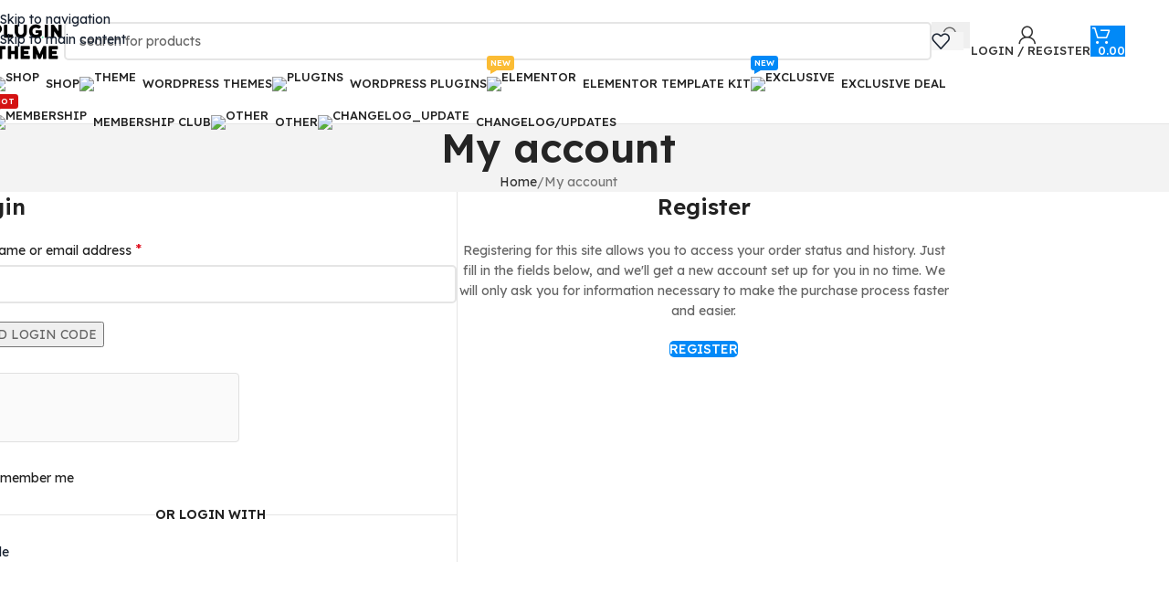

--- FILE ---
content_type: text/css
request_url: https://plugintheme.in/wp-content/themes/woodmart-child/blocks/Grid/style.css?ver=1765016594
body_size: -4
content:
/* Grid Block - Frontend Styles */

.woodmart-grid {
    display: grid;
    grid-template-columns: repeat(var(--cols-desktop, 3), 1fr);
    gap: var(--gap, 20px);
}

/* Tablet: 768px - 1024px */
@media (max-width: 1024px) {
    .woodmart-grid {
        grid-template-columns: repeat(var(--cols-tablet, 2), 1fr);
    }
}

/* Mobile: 767px and below */
@media (max-width: 767px) {
    .woodmart-grid {
        grid-template-columns: repeat(var(--cols-mobile, 1), 1fr);
    }
}

--- FILE ---
content_type: text/css
request_url: https://plugintheme.in/wp-content/uploads/2026/01/xts-theme_settings_default-1769173415.css?ver=8.3.9
body_size: 1938
content:
@font-face {
	font-weight: normal;
	font-style: normal;
	font-family: "woodmart-font";
	src: url("//plugintheme.in/wp-content/themes/woodmart/fonts/woodmart-font-1-400.woff2?v=8.3.9") format("woff2");
	font-display:swap;
}

@font-face {
	font-family: "star";
	font-weight: 400;
	font-style: normal;
	src: url("//plugintheme.in/wp-content/plugins/woocommerce/assets/fonts/star.eot?#iefix") format("embedded-opentype"), url("//plugintheme.in/wp-content/plugins/woocommerce/assets/fonts/star.woff") format("woff"), url("//plugintheme.in/wp-content/plugins/woocommerce/assets/fonts/star.ttf") format("truetype"), url("//plugintheme.in/wp-content/plugins/woocommerce/assets/fonts/star.svg#star") format("svg");
}

@font-face {
	font-family: "WooCommerce";
	font-weight: 400;
	font-style: normal;
	src: url("//plugintheme.in/wp-content/plugins/woocommerce/assets/fonts/WooCommerce.eot?#iefix") format("embedded-opentype"), url("//plugintheme.in/wp-content/plugins/woocommerce/assets/fonts/WooCommerce.woff") format("woff"), url("//plugintheme.in/wp-content/plugins/woocommerce/assets/fonts/WooCommerce.ttf") format("truetype"), url("//plugintheme.in/wp-content/plugins/woocommerce/assets/fonts/WooCommerce.svg#WooCommerce") format("svg");
}

:root {
	--wd-text-font: "Lexend", Arial, Helvetica, sans-serif;
	--wd-text-font-weight: 400;
	--wd-text-color: rgb(102,102,102);
	--wd-text-font-size: 14px;
	--wd-title-font: "Lexend", Arial, Helvetica, sans-serif;
	--wd-title-font-weight: 600;
	--wd-title-color: rgb(34,34,34);
	--wd-entities-title-font: "Lexend", Arial, Helvetica, sans-serif;
	--wd-entities-title-font-weight: 600;
	--wd-entities-title-color: rgb(34,34,34);
	--wd-entities-title-color-hover: rgb(51 51 51 / 65%);
	--wd-alternative-font: "Lexend", Arial, Helvetica, sans-serif;
	--wd-widget-title-font: "Lexend", Arial, Helvetica, sans-serif;
	--wd-widget-title-font-weight: 500;
	--wd-widget-title-transform: uppercase;
	--wd-widget-title-color: rgb(34,34,34);
	--wd-widget-title-font-size: 15px;
	--wd-header-el-font: "Lexend", Arial, Helvetica, sans-serif;
	--wd-header-el-font-weight: 500;
	--wd-header-el-transform: uppercase;
	--wd-header-el-font-size: 13px;
	--wd-otl-style: dotted;
	--wd-otl-width: 2px;
	--wd-primary-color: rgb(1,137,247);
	--wd-alternative-color: #25ab4a;
	--btn-default-font-family: "Lexend", Arial, Helvetica, sans-serif;
	--btn-default-font-weight: 500;
	--btn-default-transform: uppercase;
	--btn-default-bgcolor: rgb(1,137,247);
	--btn-default-bgcolor-hover: rgb(24,34,49);
	--btn-accented-font-family: "Lexend", Arial, Helvetica, sans-serif;
	--btn-accented-font-weight: 500;
	--btn-accented-transform: uppercase;
	--btn-accented-bgcolor: rgb(1,137,247);
	--btn-accented-bgcolor-hover: rgb(37,171,74);
	--wd-form-brd-width: 2px;
	--notices-success-bg: #459647;
	--notices-success-color: #fff;
	--notices-warning-bg: #E0B252;
	--notices-warning-color: #fff;
	--wd-link-color: rgb(24,34,49);
	--wd-link-color-hover: rgb(24,34,49);
	--wd-sticky-btn-height: 95px;
}
.wd-age-verify-wrap {
	--wd-popup-width: 500px;
}
.wd-popup.wd-promo-popup {
	background-color: #111111;
	background-image: none;
	background-repeat: no-repeat;
	background-size: contain;
	background-position: left center;
}
.wd-promo-popup-wrap {
	--wd-popup-width: 800px;
}
:is(.woodmart-archive-shop .wd-builder-off,.wd-wishlist-content,.related-and-upsells,.cart-collaterals,.wd-shop-product,.wd-fbt) .wd-products-with-bg, :is(.woodmart-archive-shop .wd-builder-off,.wd-wishlist-content,.related-and-upsells,.cart-collaterals,.wd-shop-product,.wd-fbt) .wd-products-with-bg :is(.wd-product,.wd-cat) {
	--wd-prod-bg:rgb(250,250,250);
	--wd-bordered-bg:rgb(250,250,250);
}
:is(.woodmart-woocommerce-layered-nav, .wd-product-category-filter) .wd-scroll-content {
	max-height: 223px;
}
.wd-page-title .wd-page-title-bg img {
	object-fit: cover;
	object-position: center center;
}
.wd-footer {
	background-color: rgb(24,34,49);
	background-image: none;
}
html .wd-nav.wd-nav-main > li > a {
	font-family: "Lexend", Arial, Helvetica, sans-serif;
	font-weight: 500;
	font-size: 13px;
	text-transform: uppercase;
	color: rgb(34,34,34);
}
html .wd-nav.wd-nav-main > li:hover > a, html .wd-nav.wd-nav-main > li.current-menu-item > a {
	color: rgb(34,34,34);
}
html .wd-product .price, html .wd-product .price > .amount, html .wd-product .price ins > .amount {
	font-family: "Lexend", Arial, Helvetica, sans-serif;
	font-weight: 600;
	font-size: 18px;
	color: rgb(34,34,34);
}
.woodmart-archive-shop:not(.single-product) .wd-page-content {
	background-color: rgb(255,255,255);
	background-image: none;
}
.single-product .wd-page-content {
	background-color: rgb(255,255,255);
	background-image: none;
}
html .wd-buy-now-btn {
	font-family: "Lexend", Arial, Helvetica, sans-serif;
	font-weight: 500;
	text-transform: uppercase;
	color: rgb(255,255,255);
	background: rgb(24,34,49);
}
html .wd-buy-now-btn:hover {
	color: rgb(255,255,255);
	background: rgb(37,171,74);
}
body, [class*=color-scheme-light], [class*=color-scheme-dark], .wd-search-form[class*="wd-header-search-form"] form.searchform, .wd-el-search .searchform {
	--wd-form-placeholder-color: rgb(102,102,102);
	--wd-form-brd-color: rgb(229,229,229);
	--wd-form-brd-color-focus: rgb(229,229,229);
}
.mfp-wrap.wd-popup-quick-view-wrap {
	--wd-popup-width: 920px;
}

@media (max-width: 1024px) {
	:root {
		--wd-sticky-btn-height: 95px;
	}

}

@media (max-width: 768.98px) {
	:root {
		--wd-sticky-btn-height: 42px;
	}

}
:root{
--wd-container-w: 1222px;
--wd-form-brd-radius: 5px;
--btn-default-color: #fff;
--btn-default-color-hover: #fff;
--btn-accented-color: #fff;
--btn-accented-color-hover: #fff;
--btn-default-brd-radius: 5px;
--btn-default-box-shadow: none;
--btn-default-box-shadow-hover: none;
--btn-accented-brd-radius: 5px;
--btn-accented-box-shadow: none;
--btn-accented-box-shadow-hover: none;
--wd-brd-radius: 5px;
}



.wd-page-title {
background-color: rgb(243,243,243);
}

.shop-loop-head{
	    padding-top: 20px;
}

.cr-all-reviews-shortcode ol.commentlist li .comment-text .meta .woocommerce-review__verified, #reviews.cr-reviews-ajax-reviews #comments.cr-reviews-ajax-comments .cr-ajax-reviews-list .comment-text .meta .woocommerce-review__verified{
	background : #25ab4a;
		padding : 2px 5px 2px 5px;
	border-radius : 2px;
	color : #fff !important;
}

.page-id-25008 .wd-content-layout,
.page-id-2351 .wd-content-layout,
.page-id-2 .wd-content-layout, 
.product-template-default .wd-content-layout{
  padding-block: 0px !important;
}

.comments-area {
display: none !important;
}

/* Protect Chatwoot from Elementor button styles */
#woot-widget-holder,
.woot--bubble-holder,
[class*="woot-"],
[id*="woot-"] {
  /* Reset only problematic Elementor properties */
  font-family: -apple-system, BlinkMacSystemFont, "Segoe UI", Roboto, Oxygen-Sans, Ubuntu, Cantarell, "Helvetica Neue", sans-serif !important;
  font-size: 14px !important;
  font-weight: normal !important;
  text-transform: none !important;
  letter-spacing: normal !important;
  line-height: 1.4 !important;
  border-radius: unset !important;
  box-shadow: unset !important;
  background-image: none !important;
  border: none !important;
  padding: unset !important;
  margin: unset !important;
  transition: unset !important;
  transform: none !important;
  text-decoration: none !important;
  
  /* Preserve essential properties */
  position: fixed !important;
  z-index: 2147483647 !important;
  display: block !important;
  visibility: visible !important;
  opacity: 1 !important;
  pointer-events: auto !important;
}

/* Target nested elements inside Chatwoot */
#woot-widget-holder *,
.woot--bubble-holder *,
[class*="woot-"] *,
[id*="woot-"] * {
  font-family: inherit !important;
  font-size: inherit !important;
  font-weight: inherit !important;
  text-transform: none !important;
  letter-spacing: normal !important;
  border-radius: unset !important;
  box-shadow: unset !important;
  transition: unset !important;
  transform: none !important;
}

/* Specific protection for Chatwoot bubble button */
.woot--bubble-holder button,
#woot-widget-holder button,
[class*="woot-"] button {
  background: #1f93ff !important;
  color: white !important;
  border: none !important;
  border-radius: 50% !important;
  width: 60px !important;
  height: 60px !important;
  cursor: pointer !important;
  display: flex !important;
  align-items: center !important;
  justify-content: center !important;
}

/* Ensure Chatwoot bubble stays in correct position */
.woot--bubble-holder {
  bottom: 20px !important;
  right: 20px !important;
}

/* Override any Elementor global styles that might affect Chatwoot */
.elementor-widget:not(.chatwoot-widget) ~ #woot-widget-holder,
.elementor-section ~ #woot-widget-holder {
  all: revert !important;
  position: fixed !important;
  z-index: 2147483647 !important;
}

/*.single-product .quantity {
    display: none !important;
}*/

--- FILE ---
content_type: application/x-javascript
request_url: https://plugintheme.in/wp-content/themes/woodmart/js/scripts/wc/loginTabs.js?ver=8.3.9
body_size: 234
content:
/* global woodmart_settings */
(function($) {
	woodmartThemeModule.loginTabs = function() {
		var tabs               = $('.wd-register-tabs'),
		    btn                = tabs.find('.wd-switch-to-register'),
		    title              = $('.col-register-text h2'),
		    loginText          = tabs.find('.login-info'),
		    classOpened        = 'active-register',
		    loginLabel         = btn.data('login'),
		    registerLabel      = btn.data('register'),
		    loginTitleLabel    = btn.data('login-title'),
		    registerTitleLabel = btn.data('reg-title');

		btn.on('click', function(e) {
			e.preventDefault();

			if (isShown()) {
				hideRegister();
			} else {
				showRegister();
			}

			if (woodmartThemeModule.$window.width() < 769) {
				$('html, body').stop().animate({
					scrollTop: tabs.offset().top - 90
				}, 400);
			}
		});

		var showRegister = function() {
			tabs.addClass(classOpened);
			btn.text(loginLabel);

			if (loginText.length > 0) {
				title.text(loginTitleLabel);
			}
		};

		var hideRegister = function() {
			tabs.removeClass(classOpened);
			btn.text(registerLabel);

			if (loginText.length > 0) {
				title.text(registerTitleLabel);
			}
		};

		var isShown = function() {
			return tabs.hasClass(classOpened);
		};
	};

	$(document).ready(function() {
		woodmartThemeModule.loginTabs();
	});
})(jQuery);


--- FILE ---
content_type: application/x-javascript
request_url: https://plugintheme.in/wp-content/plugins/woocommerce-multi-currency/js/woocommerce-multi-currency.js?ver=2.3.12
body_size: 4102
content:
jQuery(document).ready(function ($) {
    'use strict';

    if (wooMultiCurrencyParams.currencyByPaymentImmediately) {

        $(document.body).on('updated_checkout', function (event, response) {
            if (typeof response === 'undefined') return;
            if (response.hasOwnProperty('wmc_update_checkout') && response.wmc_update_checkout) {
                $(document.body).trigger('update_checkout');
            }
        });

        $(document.body).on('payment_method_selected', function (event, response) {
            // let selectedPaymentMethod = $('.woocommerce-checkout input[name="payment_method"]:checked').val();
            // if (selectedPaymentMethod === 'ppcp-gateway') {
            $(document.body).trigger('update_checkout');
            // }
        });
    }

    function getCookie(cname) {
        var name = cname + "=";
        var decodedCookie = decodeURIComponent(document.cookie);
        var ca = decodedCookie.split(';');
        for (var i = 0; i < ca.length; i++) {
            var c = ca[i];
            while (c.charAt(0) == ' ') {
                c = c.substring(1);
            }
            if (c.indexOf(name) == 0) {
                return c.substring(name.length, c.length);
            }
        }
        return "";
    }

    window.woocommerce_multi_currency = {
        init: function () {
            this.design();
            this.checkPosition();
            this.click_to_expand();
            this.rate_table_change();
            this.cacheInit();
        },

        cacheInit() {
            if (wooMultiCurrencyParams.enableCacheCompatible === '1') {
                this.cacheCompatible();
                $(document).on('append.infiniteScroll', () => {
                    this.cacheCompatible();
                });
            } else if (wooMultiCurrencyParams.enableCacheCompatible === '2') {
                this.overrideSwitcher();
                this.cacheCompatibleByJSON();

                $(document).on('append.infiniteScroll', () => {
                    this.cacheCompatibleByJSON();
                });
            }
        },
        disableCurrentCurrencyLink() {
            $('.wmc-active a').on('click', function (e) {
                e.preventDefault();
                e.stopImmediatePropagation();
            });
        },

        design: function () {
            var windowsize = jQuery(window).width();
            if (windowsize <= 768) {
                jQuery('.woocommerce-multi-currency.wmc-sidebar').on('click', function () {
                    jQuery(this).toggleClass('wmc-hover');
                    let body_overflow = jQuery('html body').css("overflow");
                    if (jQuery(this).hasClass('wmc-hover')) {
                        jQuery('html').css({'overflow': 'hidden'});
                    } else {
                        jQuery('.woocommerce-multi-currency.wmc-sidebar').css('display', 'none');
                        setTimeout(function () {
                            jQuery('.woocommerce-multi-currency.wmc-sidebar').css('display', 'initial');
                        }, 100);
                        if ('clip' === body_overflow) {
                            jQuery('html').css({'overflow': ''});
                        } else {
                            jQuery('html').css({'overflow': 'visible'});
                        }
                    }
                })
            } else {
                /*replace hover with mouseenter mouseleave in some cases to work correctly*/
                let currencyBar = jQuery('.woocommerce-multi-currency.wmc-sidebar');

                if (currencyBar.hasClass('wmc-collapse') && wooMultiCurrencyParams?.click_to_expand_currencies_bar) {
                    currencyBar.on('click', function () {
                        jQuery(this).toggleClass('wmc-hover');
                    }).on('mouseleave', function () {
                        jQuery(this).removeClass('wmc-hover');
                    })
                } else {
                    currencyBar.on('mouseenter', function () {
                        let $this = jQuery(this);
                        $this.addClass('wmc-hover');
                    }).on('mouseleave', function () {
                        let $this = jQuery(this);
                        $this.removeClass('wmc-hover');
                    })
                }

            }
        },

        checkPosition: function () {
            jQuery('.woocommerce-multi-currency .wmc-currency-wrapper').on('mouseenter', function () {
                let $wrapper = $(this), $shortcode_container = $wrapper.closest('.woocommerce-multi-currency');
                if (!$shortcode_container.hasClass('wmc-currency-trigger-click')) {
                    if (this.getBoundingClientRect().top / $(window).height() > 0.5) {
                        $shortcode_container.find('.wmc-sub-currency').addClass('wmc-show-up');
                    } else {
                        $shortcode_container.find('.wmc-sub-currency').removeClass('wmc-show-up');
                    }
                }
            });
        },

        click_to_expand() {
            $(document.body).on('click', function (event) {
                $('.wmc-currency-trigger-click-active').removeClass('wmc-currency-trigger-click-active')
            });
            $(document.body).on('click', '.wmc-currency-trigger-click', function (event) {
                let $shortcode_container = $(this);
                event.stopPropagation();
                $shortcode_container.toggleClass('wmc-currency-trigger-click-active');
                if (this.getBoundingClientRect().top / $(window).height() > 0.5) {
                    $shortcode_container.find('.wmc-sub-currency').addClass('wmc-show-up');
                } else {
                    $shortcode_container.find('.wmc-sub-currency').removeClass('wmc-show-up');
                }
            });
        },

        rate_table_change() {
            $(document.body).on('change', '.wmc-sc-rate-base-select', function (event) {
                let this_select = $(this),
                    $shortcode_container = $(this).closest('.woocommerce-multi-currency.wmc-shortcode');
                event.stopPropagation();
                $shortcode_container.addClass('wmc-sc-rate-active');
                $shortcode_container.find('.wmc-currency-rate-table').addClass('wmc-sc-rate-active');
                $.ajax({
                    url: wooMultiCurrencyParams.ajaxUrl,
                    type: 'POST',
                    data: {
                        action: 'wmc_get_currency_rates',
                        nonce: wooMultiCurrencyParams.nonce,
                        currency: this_select.val(),
                        flag_size: this_select.data('flag'),
                    },
                    xhrFields: {
                        withCredentials: true
                    },
                    success(res) {
                        if (res.success) {
                            console.log(res.data)
                            $shortcode_container.find('.wmc-currency-rate-table-content').html(res.data);
                            // let prices = res.data.prices || '',
                            //     currentCurrency = res.data.current_currency || '',
                            //     filter_price_data = res.data.wc_filter_price || '',
                            //     exSc = res.data.exchange || '';
                        }
                    }
                });
            });
        },
        cacheCompatible() {
            if (typeof wc_checkout_params !== 'undefined') {
                if (parseInt(wc_checkout_params.is_checkout) === 1) {
                    return;
                }
            }

            // if (typeof wc_add_to_cart_params !== 'undefined') {
            //     if (parseInt(wc_add_to_cart_params.is_cart) === 1) {
            //         return;
            //     }
            // }

            let pids = [];
            let simpleCache = $('.wmc-cache-pid');
            if (simpleCache.length) {
                simpleCache.each(function (i, element) {
                    let wmc_product_id = $(element).data('wmc_product_id');
                    if (wmc_product_id) {
                        pids.push(wmc_product_id);
                    }
                });
            }

            let variationCache = $('.variations_form');
            if (variationCache.length) {
                variationCache.each(function (index, variation) {
                    let data = $(variation).data('product_variations');
                    if (data.length) {
                        data.forEach((element) => {
                            pids.push(element.variation_id);
                        });
                    }
                });
            }

            let $shortcodes = $('.woocommerce-multi-currency.wmc-shortcode').not('.wmc-list-currency-rates'),
                shortcodes = [];
            $shortcodes.map(function () {
                let $shortcode = $(this);
                shortcodes.push({
                    layout: $shortcode.data('layout') ? $shortcode.data('layout') : 'default',
                    flag_size: $shortcode.data('flag_size'),
                    dropdown_icon: $shortcode.data('dropdown_icon'),
                    custom_format: $shortcode.data('custom_format'),
                    direction: $shortcode.data('direction'),
                });
            });
            if (pids.length) pids = [...new Set(pids)]; //remove duplicate element

            let exchangePrice = [];
            $('.wmc-cache-value').each(function (i, element) {
                exchangePrice.push({
                    price: $(element).data('price'),
                    original_price: $(element).data('original_price'),
                    currency: $(element).data('currency'),
                    product_id: $(element).data('product_id'),
                    keep_format: $(element).data('keep_format')
                });
            });
            exchangePrice = [...new Set(exchangePrice.map(JSON.stringify))].map(JSON.parse);

            $.ajax({
                url: wooMultiCurrencyParams.ajaxUrl,
                type: 'POST',
                data: {
                    action: 'wmc_get_products_price',
                    pids: pids,
                    shortcodes: shortcodes,
                    wmc_current_url: $('.wmc-current-url').val(),
                    exchange: exchangePrice,
                    _woo_multi_currency_nonce: wooMultiCurrencyParams.nonce,
                    wc_filter_price: $('.widget-area .woocommerce.widget_price_filter form .price_slider_wrapper').length !== 0 || '',
                    wc_filter_price_meta: wooMultiCurrencyParams.filter_price_meta_query !== '' ? JSON.parse(wooMultiCurrencyParams.filter_price_meta_query) : '',
                    wc_filter_price_tax: wooMultiCurrencyParams.filter_price_tax_query !== '' ? JSON.parse(wooMultiCurrencyParams.filter_price_tax_query) : '',
                    wc_filter_price_search: wooMultiCurrencyParams.filter_price_search_query !== '' ? JSON.parse(wooMultiCurrencyParams.filter_price_search_query) : '',
                    filter_price_query_vars: wooMultiCurrencyParams.filter_price_query_vars !== '' ? JSON.parse(wooMultiCurrencyParams.filter_price_query_vars) : '',
                    wc_filter_price_action: $('.widget-area .woocommerce.widget_price_filter form').length !== 0 ?
                        $('.widget-area .woocommerce.widget_price_filter form').attr('action') : '',
                    extra_params: wooMultiCurrencyParams.extra_params,
                },
                xhrFields: {
                    withCredentials: true
                },
                success(res) {
                    if (res.success) {
                        let prices = res.data.prices || '',
                            currentCurrency = res.data.current_currency || '',
                            filter_price_data = res.data.wc_filter_price || '',
                            exSc = res.data.exchange || '';

                        if (shortcodes.length > 0 && shortcodes.length === res.data.shortcodes.length) {
                            for (let i = 0; i < shortcodes.length; i++) {
                                $shortcodes.eq(i).replaceWith(res.data.shortcodes[i]);
                            }
                        }
                        if (wooMultiCurrencyParams.switchByJS !== '1') {
                            $('.wmc-currency a').unbind();
                        }

                        if (currentCurrency) {
                            /*Sidebar*/
                            $('.wmc-sidebar .wmc-currency').removeClass('wmc-active');
                            $(`.wmc-sidebar .wmc-currency[data-currency=${currentCurrency}]`).addClass('wmc-active');
                            /*Product price switcher*/
                            $('.wmc-price-switcher .wmc-current-currency i').removeClass().addClass('vi-flag-64 flag-' + res.data.current_country);
                            $(`.wmc-price-switcher .wmc-hidden`).removeClass('wmc-hidden');
                            $(`.wmc-price-switcher .wmc-currency[data-currency=${currentCurrency}]`).addClass('wmc-hidden');
                            let symbolData = $(`.wmc-price-switcher .wmc-currency[data-currency=${currentCurrency}]`).attr('data-symbol');
                            $('.wmc-price-switcher .wmc-current-currency .wmc-prd-switcher-display').html(symbolData);

                            let $price_switcher = $('.wmc-price-switcher').not('.wmc-approximate-price-switcher');
                            $price_switcher.find('.wmc-current-currency i').removeClass().addClass('vi-flag-64 flag-' + res.data.current_country);
                            $price_switcher.find(`.wmc-hidden`).removeClass('wmc-hidden');
                            $price_switcher.find(`.wmc-currency[data-currency=${currentCurrency}]`).addClass('wmc-hidden');
                            $(`select.wmc-nav option[data-currency=${currentCurrency}]`).prop('selected', true);
                            $('body').removeClass(`woocommerce-multi-currency-${wooMultiCurrencyParams.current_currency}`).addClass(`woocommerce-multi-currency-${currentCurrency}`);
                        }
                        // woocommerce_multi_currency.disableCurrentCurrencyLink();
                        // if (typeof woocommerce_multi_currency_switcher !== 'undefined') {
                        //     woocommerce_multi_currency_switcher.init();
                        // }

                        if (prices) {
                            // $('.wmc-approximately').remove();

                            for (let id in prices) {
                                //$(`.wmc-cache-pid[data-wmc_product_id=${id}]`).replaceWith(prices[id]);
                                let priceBlock = $(`.wmc-cache-pid[data-wmc_product_id=${id}]`),
                                    priceContainer = $(priceBlock).parent();
                                let price_bundle = priceBlock.closest('.bundled_product_optional_checkbox');
                                if (price_bundle.length) {
                                    priceBlock.removeClass('wmc-cache-loading');
                                    continue;
                                }
                                if (wooMultiCurrencyParams.woo_subscription === '1') {
                                    $(priceContainer).find('.subscription-details').remove();
                                }
                                $(priceBlock).replaceWith(prices[id]);
                            }

                            $('.variations_form').each((i, form) => {
                                let data = $(form).data('product_variations');
                                if (data) {
                                    data.map((element) => {
                                        let pid = element.variation_id;
                                        element.price_html = prices[pid];
                                        return element
                                    });
                                    $(form).data('product_variations', data);
                                }
                            });

                            $('.variations select').trigger('change.wc-variation-form');
                        }

                        if (exSc) {
                            for (let i in exSc) {
                                $(`.wmc-cache-value[data-price="${exSc[i]['price']}"][data-product_id="${exSc[i]['product_id']}"][data-keep_format="${exSc[i]['keep_format']}"][data-original_price="${exSc[i]['original_price']}"][data-currency="${exSc[i]['currency']}"]`).replaceWith(exSc[i]['shortcode']);
                            }
                        }

                        if (filter_price_data !== '') {
                            $('.widget-area .woocommerce.widget_price_filter form').replaceWith(filter_price_data);
                            jQuery(document.body).trigger('curcy_price_slider_update', [ res.data.currency_symbol ] );
                            jQuery(document.body).trigger("init_price_filter", [res.data]);
                        }

                        jQuery(document.body).trigger("wmc_cache_compatible_finish", [res.data]);
                    }
                }
            });
        },

        overrideSwitcher() {
            let currentCurrency = getCookie('wmc_current_currency');
            // if (!currentCurrency) return;
            if (!currentCurrency) {
                setTimeout(function () {
                    woocommerce_multi_currency.overrideSwitcher();
                }, 1000);

                return;
            }

            {
                $('.wmc-list-currencies .wmc-currency').removeClass('wmc-active');
                $(`.wmc-list-currencies .wmc-currency[data-currency=${currentCurrency}]`).addClass('wmc-active');
            }

            //Plain horizontal
            {
                $('.woocommerce-multi-currency.wmc-shortcode.plain-horizontal .wmc-currency').removeClass('wmc-active');
                $(`.woocommerce-multi-currency.wmc-shortcode.plain-horizontal .wmc-currency a[data-currency=${currentCurrency}]`).parent().addClass('wmc-active');
            }

            //Common Plain vertical
            {
                $('.woocommerce-multi-currency.wmc-shortcode.plain-vertical .wmc-currency').removeClass('wmc-hidden');
                $(`.woocommerce-multi-currency.wmc-shortcode.plain-vertical .wmc-currency a[data-currency=${currentCurrency}]`).parent().addClass('wmc-hidden');
            }

            //Plain vertical
            {
                $('.woocommerce-multi-currency.wmc-shortcode.plain-vertical.layout0 .wmc-current-currency-code').text(currentCurrency);
            }

            //Layout4
            {
                let flagClass = $(`.woocommerce-multi-currency.wmc-shortcode.plain-vertical.layout4 .wmc-currency a[data-currency=${currentCurrency}] i`).attr('class');
                $('.woocommerce-multi-currency.wmc-shortcode.plain-vertical.layout4 .wmc-current-currency i.wmc-current-flag').removeClass().addClass(flagClass);
            }

            //Layout5
            {
                let flagClass = $(`.woocommerce-multi-currency.wmc-shortcode.plain-vertical.layout5 .wmc-currency a[data-currency=${currentCurrency}] i`).attr('class');
                $('.woocommerce-multi-currency.wmc-shortcode.plain-vertical.layout5 .wmc-current-currency i.wmc-current-flag').removeClass().addClass(flagClass);
                let subCurrencyCode = $(`.woocommerce-multi-currency.wmc-shortcode.plain-vertical.layout5 .wmc-currency a[data-currency=${currentCurrency}] .wmc-sub-currency-code`).first().text();
                $('.woocommerce-multi-currency.wmc-shortcode.plain-vertical.layout5 .wmc-current-currency .wmc-current-currency-code').text(subCurrencyCode);
            }

            //Layout6
            {
                $('.woocommerce-multi-currency.wmc-shortcode.plain-horizontal.layout6 .wmc-currency').removeClass('wmc-active');
                $(`.woocommerce-multi-currency.wmc-shortcode.plain-horizontal.layout6 .wmc-currency a[data-currency=${currentCurrency}]`).parent().addClass('wmc-active');
            }

            //Layout7
            {
                let currencySymbol = $(`.woocommerce-multi-currency.wmc-shortcode.plain-vertical.vertical-currency-symbols .wmc-currency a[data-currency=${currentCurrency}]`).first().text();
                $(`.woocommerce-multi-currency.wmc-shortcode.plain-vertical.vertical-currency-symbols .wmc-current-currency .wmc-current-currency-symbol`).text(currencySymbol);
            }

            //Layout8
            {
                let currencySymbol = $(`.woocommerce-multi-currency.wmc-shortcode.vertical-currency-symbols-circle .wmc-currency a[data-currency=${currentCurrency}]`).first().text();
                $(`.woocommerce-multi-currency.wmc-shortcode.vertical-currency-symbols-circle .wmc-current-currency`).text(currencySymbol);
            }

            //Layout9
            {
                let beforeCurrentCurrency = true;
                $('.woocommerce-multi-currency.wmc-shortcode.layout9 .wmc-currency').removeClass('wmc-current-currency wmc-active wmc-left wmc-right');
                $('.woocommerce-multi-currency.wmc-shortcode.layout9 .wmc-currency').each(function (i, el) {
                    let a = $(el).find('a');
                    let dataCurrency = a.attr('data-currency');
                    let symbol = a.text();

                    symbol = symbol.replace(dataCurrency, '').trim();

                    if (currentCurrency === dataCurrency) {
                        $(el).css('z-index', 999);
                        $(el).addClass('wmc-current-currency wmc-active');
                        a.text(`${currentCurrency} ${symbol}`);
                        beforeCurrentCurrency = false;
                    } else {
                        a.text(symbol);
                        if (beforeCurrentCurrency) {
                            $(el).addClass('wmc-left');
                            $(el).css('z-index', i);
                        } else {
                            $(el).addClass('wmc-right');
                            $(el).css('z-index', 99 - i);
                        }
                    }
                });
            }

            //Layout10
            {
                let flagClass = $(`.woocommerce-multi-currency.wmc-shortcode.plain-vertical.layout10 .wmc-currency a[data-currency=${currentCurrency}] i`).attr('class');
                $('.woocommerce-multi-currency.wmc-shortcode.plain-vertical.layout10 .wmc-current-currency i.wmc-current-flag').removeClass().addClass(flagClass);

                let customFormat = $('.woocommerce-multi-currency.wmc-shortcode.plain-vertical.layout10').data('custom_format');
                if (customFormat) {
                    let subCurrencyName = $(`.woocommerce-multi-currency.wmc-shortcode.plain-vertical.layout10 .wmc-currency a[data-currency=${currentCurrency}] .wmc-sub-currency-name`).first().text();
                    let subCurrencyCode = $(`.woocommerce-multi-currency.wmc-shortcode.plain-vertical.layout10 .wmc-currency a[data-currency=${currentCurrency}] .wmc-sub-currency-code`).first().text();
                    let subCurrencySymbol = $(`.woocommerce-multi-currency.wmc-shortcode.plain-vertical.layout10 .wmc-currency a[data-currency=${currentCurrency}] .wmc-sub-currency-symbol`).first().text();
                    $('.woocommerce-multi-currency.wmc-shortcode.plain-vertical.layout10 .wmc-current-currency .wmc-currency-name').text(`${subCurrencyName}`);
                    $('.woocommerce-multi-currency.wmc-shortcode.plain-vertical.layout10 .wmc-current-currency .wmc-currency-code').text(`${subCurrencyCode}`);
                    $('.woocommerce-multi-currency.wmc-shortcode.plain-vertical.layout10 .wmc-current-currency .wmc-currency-symbol').text(` ${subCurrencySymbol}`);
                } else {
                    let subCurrencyCode = $(`.woocommerce-multi-currency.wmc-shortcode.plain-vertical.layout10 .wmc-currency a[data-currency=${currentCurrency}] .wmc-sub-currency-name`).first().text();
                    let subCurrencySymbol = $(`.woocommerce-multi-currency.wmc-shortcode.plain-vertical.layout10 .wmc-currency a[data-currency=${currentCurrency}] .wmc-sub-currency-symbol`).first().text();
                    $('.woocommerce-multi-currency.wmc-shortcode.plain-vertical.layout10 .wmc-current-currency .wmc-text-currency-text').html(`(${subCurrencyCode})`);
                    $('.woocommerce-multi-currency.wmc-shortcode.plain-vertical.layout10 .wmc-current-currency .wmc-text-currency-symbol').html(` ${subCurrencySymbol}`);
                }
            }

            //Layout11
            {
                let flagClass = $(`.woocommerce-multi-currency.wmc-shortcode.plain-vertical.layout11 .wmc-currency a[data-currency=${currentCurrency}] i`).attr('class');
                $('.woocommerce-multi-currency.wmc-shortcode.plain-vertical.layout11 .wmc-current-currency i.wmc-current-flag').removeClass().addClass(flagClass);

                let customFormat = $('.woocommerce-multi-currency.wmc-shortcode.plain-vertical.layout11').data('custom_format');
                if (customFormat) {
                    let subCurrencyName = $(`.woocommerce-multi-currency.wmc-shortcode.plain-vertical.layout11 .wmc-currency a[data-currency=${currentCurrency}] .wmc-sub-currency-name`).first().text();
                    let subCurrencyCode = $(`.woocommerce-multi-currency.wmc-shortcode.plain-vertical.layout11 .wmc-currency a[data-currency=${currentCurrency}] .wmc-sub-currency-code`).first().text();
                    let subCurrencySymbol = $(`.woocommerce-multi-currency.wmc-shortcode.plain-vertical.layout11 .wmc-currency a[data-currency=${currentCurrency}] .wmc-sub-currency-symbol`).first().text();
                    $('.woocommerce-multi-currency.wmc-shortcode.plain-vertical.layout11 .wmc-current-currency .wmc-currency-name').text(`${subCurrencyName}`);
                    $('.woocommerce-multi-currency.wmc-shortcode.plain-vertical.layout11 .wmc-current-currency .wmc-currency-code').text(`${subCurrencyCode}`);
                    $('.woocommerce-multi-currency.wmc-shortcode.plain-vertical.layout11 .wmc-current-currency .wmc-currency-symbol').text(` ${subCurrencySymbol}`);
                } else {
                    let subCurrencyCode = $(`.woocommerce-multi-currency.wmc-shortcode.plain-vertical.layout11 .wmc-currency a[data-currency=${currentCurrency}] .wmc-sub-currency-name`).first().text();
                    let subCurrencySymbol = $(`.woocommerce-multi-currency.wmc-shortcode.plain-vertical.layout11 .wmc-currency a[data-currency=${currentCurrency}] .wmc-sub-currency-symbol`).first().text();
                    $('.woocommerce-multi-currency.wmc-shortcode.plain-vertical.layout11 .wmc-current-currency .wmc-text-currency-text').html(`(${subCurrencyCode})`);
                    $('.woocommerce-multi-currency.wmc-shortcode.plain-vertical.layout11 .wmc-current-currency .wmc-text-currency-symbol').html(` ${subCurrencySymbol}`);
                }
            }

            $('select.wmc-nav').val(currentCurrency);

            {
                $('.wmc-price-switcher .wmc-currency.wmc-hidden').removeClass('wmc-hidden');
                $(`.wmc-price-switcher .wmc-currency[data-currency=${currentCurrency}]`).addClass('wmc-hidden');
                let flagClass = $(`.wmc-price-switcher .wmc-currency[data-currency=${currentCurrency}] i`).attr('class'),
                    symbolData = $(`.wmc-price-switcher .wmc-currency[data-currency=${currentCurrency}]`).attr('data-symbol');
                $('.wmc-price-switcher .wmc-current-currency i').removeClass().addClass(flagClass);
                $('.wmc-price-switcher .wmc-current-currency .wmc-prd-switcher-display').html(symbolData);
            }

        },

        cacheCompatibleByJSON() {
            let currentCurrency = getCookie('wmc_current_currency');
            if (!currentCurrency) {
                setTimeout(function () {
                    woocommerce_multi_currency.cacheCompatibleByJSON();
                }, 1000);

                return;
            }

            function overridePrice() {
                $('.wmc-wc-price').each(function (i, el) {
                    let listPrice = $(el).find('.wmc-price-cache-list').attr('data-wmc_price_cache');

                    if ($(el).closest('.wmc-collate-currency-value').length) {
                        return;
                    }

                    if (listPrice) {
                        try {
                            listPrice = JSON.parse(listPrice);
                            let price = listPrice[currentCurrency];
                            if (price) {
                                $(el).after(price);
                                $(el).remove();
                            }
                        } catch (e) {

                        }
                    }
                });
            }

            overridePrice();

            $('.variations_form').on('show_variation', function () {
                overridePrice();
            })
        }
    };

    woocommerce_multi_currency.init();
    // Refresh when page is shown after back button (safari)
    $(window).on('pageshow', function (e) {
        woocommerce_multi_currency.cacheInit();
    });

    $(document.body).on('wmc_currency_reload_cache_compatible', function (e) {
        woocommerce_multi_currency.cacheInit();
    });
});